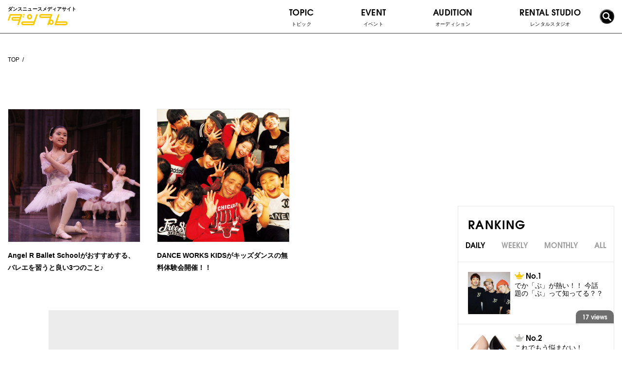

--- FILE ---
content_type: text/html; charset=UTF-8
request_url: https://danpre.jp/tag/%E5%AD%90%E4%BE%9B%E3%81%AE%E7%BF%92%E3%81%84%E4%BA%8B/
body_size: 10403
content:
<!doctype html>
<html>
    <head prefix="og: http://ogp.me/ns# fb: http://ogp.me/ns/fb# article: http://ogp.me/ns/article#">
    <meta charset="UTF-8" />
    <meta name="copyright" content="© 2017- ダンプレ=ダンスニュースメディア." />
    <meta name="viewport" content="width=device-width, initial-scale=1, user-scalable=no" />
    
    <!-- OGP共通設定 -->
        <meta property="og:type" content="article" />
    <meta property="og:site_name" content="ダンプレ=ダンスニュースメディア" />
    <!-- <meta property="og:url" content="https://danpre.jp/topic/20198/" /> -->
    <meta property="og:title" content="Angel R Ballet Schoolがおすすめする、バレエを習うと良い3つのこと♪" />
    <meta property="og:description" content="We bring happiness to the world through dance! ダンプレ＝ダンスニュースメディアサイト。ダンスが持つポジティブなパワーは世界をハッピーに元気にします！そんな素敵なダンス情報を集め、ダンスが大好きな皆さんにお届けするのがダンスニュースメディアサイト「ダンプレ」！ダンサー情報、ダンス動画、イベント、オーディション情報などを配信していきます。" />
        <meta property="og:image" content="https://danpre.jp/wp-content/themes/danpre/images/common/ogp.png" />
    <meta property="og:image:secure_url" content="https://danpre.jp/wp-content/themes/danpre/images/common/ogp.png" />
    <meta property="og:image:type" content="image/jpeg" />
    <meta property="og:image:width" content="1200" />
    <meta property="og:image:height" content="630" />
      
    <!--<meta property="article:published_time" content="2015-03-30T10:44:01+00:00" />
    <meta property="article:modified_time" content="2015-09-14T04:59:32+00:00" />
    <meta property="og:latitude" content="緯度" />
    <meta property="og:longitude" content="経度" />
    <meta property="og:street-address" content="住所（番地など）" />
    <meta property="og:locality" content="市区町村" />
    <meta property="og:region" content="都道府県" />
    <meta property="og:postal-code" content="郵便番号" />
    <meta property="og:country-name" content="国名" />
    <meta property="og:email" content="メールアドレス" />
    <meta property="og:phone_number" content="電話番号" />
    <meta property="og:fax_number" content="FAX番号" />-->
    
    <!-- Facebook用設定 -->
    <!--<meta property="fb:app_id" content="App-ID（15文字の半角数字）" />-->
    
    <!-- Twitter共通設定 -->
    <meta name="twitter:card" content="photo" />
    <!--<meta name="twitter:site" content="@[Twitter ID]" />
    <meta name="twitter:player" content="@[Twitter ID]" />-->
    
    <title>子供の習い事 | ダンプレ=ダンスニュースメディア</title>
        
    <link rel="shortcut icon" href="https://danpre.jp/wp-content/themes/danpre/assets/images/common/favicon.ico">
<link rel="apple-touch-icon-precomposed" sizes="152x152" href="https://danpre.jp/wp-content/themes/danpre/assets/images/common/apri_icon_w.png">
<meta name="apple-mobile-web-app-title" content="ダンプレ">
<!-- CSS-->

<link rel="stylesheet" href="/wp-content/themes/danpre/assets/css/common/fonts.css?20191127" media="all">
<link rel="stylesheet" href="/wp-content/themes/danpre/assets/css/common/plugins.css">
<link rel="stylesheet" href="/wp-content/themes/danpre/assets/css/common/common.css?20191216">

<!-- post -->
<link rel="stylesheet" href="/wp-content/themes/danpre/assets/css/individual/post.css" media="all">

<link rel="stylesheet" href="https://maxcdn.bootstrapcdn.com/font-awesome/4.4.0/css/font-awesome.min.css" media="all">
<link rel="stylesheet" href="https://danpre.jp/wp-content/themes/danpre/assets/css/common/general.css?" media="all"><link rel="stylesheet" href="/wp-content/themes/danpre/assets/css/individual/post.css">
  <link rel="stylesheet" href="/wp-content/themes/danpre/assets/css/individual/event.css">
<!-- JS -->
<script type="text/javascript" src="https://danpre.jp/wp-content/themes/danpre/js/common/jquery-2.1.4.min.js"></script>


<script type="text/javascript" src="https://danpre.jp/wp-content/themes/danpre/js/head_common.js?1626067721"></script>
<script>
    $(document).ready(function(){
        window.dataLayer = window.dataLayer || [];
        window['dataLayer'].push ({
		  'analytics-categoryName': jQuery.trim($('#analytics-categoryName').text())
        });
	});
</script>
<!-- Google Tag Manager -->
<script>(function(w,d,s,l,i){w[l]=w[l]||[];w[l].push({'gtm.start':
new Date().getTime(),event:'gtm.js'});var f=d.getElementsByTagName(s)[0],
j=d.createElement(s),dl=l!='dataLayer'?'&l='+l:'';j.async=true;j.src=
'https://www.googletagmanager.com/gtm.js?id='+i+dl;f.parentNode.insertBefore(j,f);
})(window,document,'script','dataLayer','GTM-TBHJ35T');</script>
<!-- End Google Tag Manager -->

<!-- All in One SEO Pack 2.3.11.1 by Michael Torbert of Semper Fi Web Design[2282,2328] -->
<link rel="canonical" href="https://danpre.jp/tag/%e5%ad%90%e4%be%9b%e3%81%ae%e7%bf%92%e3%81%84%e4%ba%8b/" />
<!-- /all in one seo pack -->
<link rel='dns-prefetch' href='//s.w.org' />
<link rel="alternate" type="application/rss+xml" title="ダンプレ=ダンスニュースメディア &raquo; 子供の習い事 タグのフィード" href="https://danpre.jp/tag/%e5%ad%90%e4%be%9b%e3%81%ae%e7%bf%92%e3%81%84%e4%ba%8b/feed/" />
		<script type="text/javascript">
			window._wpemojiSettings = {"baseUrl":"https:\/\/s.w.org\/images\/core\/emoji\/2\/72x72\/","ext":".png","svgUrl":"https:\/\/s.w.org\/images\/core\/emoji\/2\/svg\/","svgExt":".svg","source":{"concatemoji":"https:\/\/danpre.jp\/wp-includes\/js\/wp-emoji-release.min.js?ver=4.6.2"}};
			!function(a,b,c){function d(a){var c,d,e,f,g,h=b.createElement("canvas"),i=h.getContext&&h.getContext("2d"),j=String.fromCharCode;if(!i||!i.fillText)return!1;switch(i.textBaseline="top",i.font="600 32px Arial",a){case"flag":return i.fillText(j(55356,56806,55356,56826),0,0),!(h.toDataURL().length<3e3)&&(i.clearRect(0,0,h.width,h.height),i.fillText(j(55356,57331,65039,8205,55356,57096),0,0),c=h.toDataURL(),i.clearRect(0,0,h.width,h.height),i.fillText(j(55356,57331,55356,57096),0,0),d=h.toDataURL(),c!==d);case"diversity":return i.fillText(j(55356,57221),0,0),e=i.getImageData(16,16,1,1).data,f=e[0]+","+e[1]+","+e[2]+","+e[3],i.fillText(j(55356,57221,55356,57343),0,0),e=i.getImageData(16,16,1,1).data,g=e[0]+","+e[1]+","+e[2]+","+e[3],f!==g;case"simple":return i.fillText(j(55357,56835),0,0),0!==i.getImageData(16,16,1,1).data[0];case"unicode8":return i.fillText(j(55356,57135),0,0),0!==i.getImageData(16,16,1,1).data[0];case"unicode9":return i.fillText(j(55358,56631),0,0),0!==i.getImageData(16,16,1,1).data[0]}return!1}function e(a){var c=b.createElement("script");c.src=a,c.type="text/javascript",b.getElementsByTagName("head")[0].appendChild(c)}var f,g,h,i;for(i=Array("simple","flag","unicode8","diversity","unicode9"),c.supports={everything:!0,everythingExceptFlag:!0},h=0;h<i.length;h++)c.supports[i[h]]=d(i[h]),c.supports.everything=c.supports.everything&&c.supports[i[h]],"flag"!==i[h]&&(c.supports.everythingExceptFlag=c.supports.everythingExceptFlag&&c.supports[i[h]]);c.supports.everythingExceptFlag=c.supports.everythingExceptFlag&&!c.supports.flag,c.DOMReady=!1,c.readyCallback=function(){c.DOMReady=!0},c.supports.everything||(g=function(){c.readyCallback()},b.addEventListener?(b.addEventListener("DOMContentLoaded",g,!1),a.addEventListener("load",g,!1)):(a.attachEvent("onload",g),b.attachEvent("onreadystatechange",function(){"complete"===b.readyState&&c.readyCallback()})),f=c.source||{},f.concatemoji?e(f.concatemoji):f.wpemoji&&f.twemoji&&(e(f.twemoji),e(f.wpemoji)))}(window,document,window._wpemojiSettings);
		</script>
		<style type="text/css">
img.wp-smiley,
img.emoji {
	display: inline !important;
	border: none !important;
	box-shadow: none !important;
	height: 1em !important;
	width: 1em !important;
	margin: 0 .07em !important;
	vertical-align: -0.1em !important;
	background: none !important;
	padding: 0 !important;
}
</style>
<link rel='stylesheet' id='wordpress-popular-posts-css'  href='https://danpre.jp/wp-content/plugins/wordpress-popular-posts/style/wpp.css?ver=3.3.4' type='text/css' media='all' />
<link rel='stylesheet' id='jquery-lazyloadxt-fadein-css-css'  href='//danpre.jp/wp-content/plugins/a3-lazy-load/assets/css/jquery.lazyloadxt.fadein.css?ver=4.6.2' type='text/css' media='all' />
<link rel='stylesheet' id='a3a3_lazy_load-css'  href='//danpre.jp/wp-content/uploads/sass/a3_lazy_load.min.css?ver=1548295976' type='text/css' media='all' />
<script type='text/javascript' src='https://danpre.jp/wp-includes/js/jquery/jquery.js?ver=1.12.4'></script>
<script type='text/javascript' src='https://danpre.jp/wp-includes/js/jquery/jquery-migrate.min.js?ver=1.4.1'></script>
<link rel='https://api.w.org/' href='https://danpre.jp/wp-json/' />
<link rel="EditURI" type="application/rsd+xml" title="RSD" href="https://danpre.jp/xmlrpc.php?rsd" />
<link rel="wlwmanifest" type="application/wlwmanifest+xml" href="https://danpre.jp/wp-includes/wlwmanifest.xml" /> 
<meta name="generator" content="WordPress 4.6.2" />
<script type="text/javascript">
	window._wp_rp_static_base_url = 'https://wprp.zemanta.com/static/';
	window._wp_rp_wp_ajax_url = "https://danpre.jp/wp-admin/admin-ajax.php";
	window._wp_rp_plugin_version = '3.6.3';
	window._wp_rp_post_id = '20198';
	window._wp_rp_num_rel_posts = '4';
	window._wp_rp_thumbnails = true;
	window._wp_rp_post_title = 'Angel+R+Ballet+School%E3%81%8C%E3%81%8A%E3%81%99%E3%81%99%E3%82%81%E3%81%99%E3%82%8B%E3%80%81%E3%83%90%E3%83%AC%E3%82%A8%E3%82%92%E7%BF%92%E3%81%86%E3%81%A8%E8%89%AF%E3%81%843%E3%81%A4%E3%81%AE%E3%81%93%E3%81%A8%E2%99%AA';
	window._wp_rp_post_tags = ['%E3%82%AD%E3%83%83%E3%82%BA%E3%83%90%E3%83%AC%E3%82%A8', '%E5%AD%90%E4%BE%9B%E3%81%AE%E7%BF%92%E3%81%84%E4%BA%8B', '%E3%83%80%E3%83%B3%E3%82%B9%E7%BF%92%E3%81%84%E4%BA%8B', '%E3%82%AD%E3%83%83%E3%82%BA%E3%83%80%E3%83%B3%E3%82%B5%E3%83%BC', '%E3%83%90%E3%83%AC%E3%82%A8', '%E3%82%B3%E3%83%A9%E3%83%A0', 'topic', 'ballet', 'pbr', 'angel', 'br', 'danc', 'alt', 'a', '1'];
	window._wp_rp_promoted_content = true;
</script>
<style type="text/css">
.related_post_title {
display:none;
}
ul.related_post {
list-style: none!important;
-webkit-margin-before: 0!important;
    -webkit-margin-after: 0!important;
    -webkit-margin-start: 0!important;
    -webkit-margin-end: 0!important;
    -webkit-padding-start: 0!important;
}
ul.related_post li {
    margin: 15px 0 30px;
}
ul.related_post li a {
text-decoration:none;
}
ul.related_post li a:hover {
text-decoration:underline;
}
ul.related_post li a:first-child {
    float: left;
    width: 15%;
}
ul.related_post li a:nth-child(2) {
    float: left;
    width: 85%;
    padding: 0 20px;
}
ul.related_post li .wp_rp_excerpt {
display: none;
}
ul.related_post li img {
}</style>
<style type="text/css">.broken_link, a.broken_link {
	text-decoration: line-through;
}</style></head>

  <!-- wrap -->
  <div class="wrap">

    <!-- header -->
    <header class="header">

      <!-- header__inner -->
      <div class="header__inner">

        <!-- header__top -->
        <div class="header__top">

          <!-- header-logo -->
          <div class="header-logo">
            <p class="header__catch">ダンスニュースメディアサイト</p>
            <a href="/" class="header-logo__link fade-alpha"><img src="/wp-content/themes/danpre/assets/images/common/logo.svg" alt="ダンプレ" class="header-logo__img"></a>
          </div>
          <!-- /header-logo -->

          <!-- header__sp-btns -->
          <div class="header__sp-btns">

            <label for="sns-box-check" class="sns-toggle">
              <img src="/wp-content/themes/danpre/assets/images/common/icon_sns.png" alt="SNS">
            </label>

            <label for="search-box-check" class="search-toggle">
              <i class="icon-search"></i>
            </label>

            <label for="nav-check" class="nav-toggle">
              <span class="nav-toggle__bar--01"></span>
              <span class="nav-toggle__bar--03"></span>
              <span class="nav-toggle__bar--02"></span>
            </label>
          </div>
          <!-- /header__sp-btns -->

        </div>
        <!-- /header__top -->

        <!-- gnav -->
        <input type="checkbox" name="nav-check" id="nav-check" class="nav-check">
        <nav class="gnav">
          <ul class="gnav_list">
            <!-- topic -->
            <li class="gnav__item--dropdown js-dropdown-sp">
              <a href="/topic/" class="gnav__text dropdown-toggle js-dropdown-toggle-sp">
                TOPIC<span class="gnav__ja">トピック</span>
                <p class="dropdown-icon"><span></span><span></span></p>
              </a>
              <ul class="gnav__dropdown--child">
                <li class="gnav-child__item"><a href="/topic/column/" class="gnav-child__link fade-alpha">コラム</a></li>
                <!-- <li class="gnav-child__item--dropdown js-dropdown-sp">
                  <a href="/topic/recommended-class" class="gnav-child__link dropdown-toggle js-dropdown-toggle-sp fade-alpha">
                    おすすめのクラス<i class="icon-arrow-r-bold"></i>
                    <p class="dropdown-icon"><span></span><span></span></p>
                  </a>
                  <ul class="gnav__dropdown--grandchild">
                    <li class="gnav-child__item"><a href="/topic/recommended-class/" class="gnav-child__link fade-alpha">クラス紹介</a></li>
                    <li class="gnav-child__item"><a href="/instructor/" class="gnav-child__link fade-alpha">インストラクター紹介</a></li>
                  </ul>
                </li> -->
                <li class="gnav-child__item"><a href="/topic/workshop/" class="gnav-child__link fade-alpha">ワークショップ</a></li>
                <li class="gnav-child__item"><a href="/topic/campaign/" class="gnav-child__link fade-alpha">キャンペーン</a></li>
                <li class="gnav-child__item"><a href="/topic/interview/" class="gnav-child__link fade-alpha">インタビュー</a></li>
                <li class="gnav-child__item--dropdown js-dropdown-sp">
                  <a href="/topic/event/" class="gnav-child__link dropdown-toggle js-dropdown-toggle-sp fade-alpha">
                    ダンスイベント<i class="icon-arrow-r-bold"></i>
                    <p class="dropdown-icon"><span></span><span></span></p>
                  </a>
                  <ul class="gnav__dropdown--grandchild">
                    <li class="gnav-child__item"><a href="/topic/event-performance/" class="gnav-child__link fade-alpha">公 演</a></li>
                    <li class="gnav-child__item"><a href="/topic/event/event-contest/" class="gnav-child__link fade-alpha">バトル/コンテスト</a></li>
                    <li class="gnav-child__item"><a href="/topic/audition/" class="gnav-child__link fade-alpha">オーディション</a></li>
                  </ul>
                </li>
                <li class="gnav-child__item--dropdown js-dropdown-sp">
                  <a href="/topic/video/" class="gnav-child__link fade-alpha">動 画<i class="icon-arrow-r-bold"></i></a>
                  <ul class="gnav__dropdown--grandchild">
                    <li class="gnav-child__item"><a href="/topic/video/lesson-video/" class="gnav-child__link fade-alpha">レッスン動画</a></li>
                    <li class="gnav-child__item"><a href="/topic/video/battle-video/" class="gnav-child__link fade-alpha">バトル動画</a></li>
                    <li class="gnav-child__item"><a href="/topic/video/show-video/" class="gnav-child__link fade-alpha">SHOW動画</a></li>
                  </ul>
                </li>
                <li class="gnav-child__item"><a href="/topic/other/" class="gnav-child__link fade-alpha">その他</a></li>
              </ul>
            </li>
            <!-- /topic -->

            <!-- event -->
            <li class="gnav__item--dropdown js-dropdown-sp">
              <a href="/topic/event/" class="gnav__text dropdown-toggle js-dropdown-toggle-sp">
                EVENT<span class="gnav__ja">イベント</span>
                <p class="dropdown-icon"><span></span><span></span></p>
              </a>
              <ul class="gnav__dropdown--child">
                <li class="gnav-child__item"><a href="/event/" class="gnav-child__link fade-alpha">イベント情報</a></li>
                <li class="gnav-child__item"><a href="/event_information/" class="gnav-child__link fade-alpha">イベントインフォメーション</a></li>
              </ul>
            </li>
            <!-- /event -->

            <!-- audition -->
            <li class="gnav__item">
              <a href="/audition/" class="gnav__link">
                <p class="gnav__text">AUDITION<span class="gnav__ja">オーディション</span></p>
              </a>
            </li>
            <!-- /audition -->

            <!-- rental studio -->
            <li class="gnav__item">
              <a href="/rental-studio/" class="gnav__link">
                <p class="gnav__text">RENTAL STUDIO<span class="gnav__ja">レンタルスタジオ</span></p>
              </a>
            </li>
            <!-- /rental studio -->

            <!-- dancer -->
            <!-- <li class="gnav__item">
              <a href="/instructor/" class="gnav__link">
                <p class="gnav__text">DANCER<span class="gnav__ja">ダンサー</span></p>
              </a>
            </li> -->
            <!-- /dancer -->

          </ul>
        </nav>
        <!-- /gnav -->

        <!-- search-box -->
        <input type="checkbox" name="search-box-check" id="search-box-check" class="search-box-check">
        <div class="search-box">
          <form class="searchForm" method="get" action="/">
            <input name="s" id="s" type="text" placeholder="Search">
            <button id="submit"><i class="icon-arrow-r-bold"></i></button>
          </form>
        </div>
        <!-- /search-box -->

        <!-- search -->
        <button class="gnav__link--search js-toggle-search">
          <i class="icon-search"></i>
        </button>
        <!-- /search -->

        <!-- sns-box -->
        <input type="checkbox" name="sns-box-check" id="sns-box-check" class="sns-box-check">
        <div class="sns-box">
          <div class="intro-sns">
            <p class="intro-sns__title">
              <img src="/wp-content/themes/danpre/assets/images/individual/home/intro_sns_title.svg?20191021" alt="Follow me!" class="intro-sns__title-img">
            </p>
            <ul class="intro-sns__list">
              <li class="intro-sns__item"><a href="https://www.instagram.com/danpre_jp/?hl=ja" target="_balnk" class="intro-sns__link fade-alpha"><i class="icon-instagram"></i></a></li>
              <li class="intro-sns__item"><a href="https://twitter.com/danpre_jp?lang=ja" target="_balnk" class="intro-sns__link fade-alpha"><i class="icon-twitter"></i></a></li>
              <li class="intro-sns__item"><a href="https://www.facebook.com/danpre.media/" target="_balnk" class="intro-sns__link fade-alpha"><i class="icon-facebook"></i></a></li>
            </ul>
          </div>
        </div>
        <!-- /sns-box -->

      </div>
      <!-- /header__inner -->

      <div class="header__bottom">ダンスニュースメディアサイト</div>

    </header>
    <!-- /header -->
  
  <div class="breadcrumb">
    <ul>
      <li><a href="/">TOP</a></li>
              <li></li>
          </ul>
  </div>
  <!-- /breadcrumb -->

  <!-- contents -->
  <div class="contents">

    <div class="main">

              
<div class="contents__title">
  <h1 class="title--01"><span class="en"></span><div class="jp"></div></h1>
</div>

  <ul class="event--list">
          <li class="event--box">
        <a class="event--link" href="https://danpre.jp/topic/20198/">
          <div class="event--img-wrap hoverAction">
                          <img src="https://danpre.jp/wp-content/uploads/2024/08/D4A4808.jpg" alt="Angel R Ballet Schoolがおすすめする、バレエを習うと良い3つのこと♪" class="event--img hoverAction__img">
                      </div>
          <p class="event--title">Angel R Ballet Schoolがおすすめする、バレエを習うと良い3つのこと♪</p>
        </a>
      </li>
      <!-- /.event--box -->
          <li class="event--box">
        <a class="event--link" href="https://danpre.jp/topic/4555/">
          <div class="event--img-wrap hoverAction">
                          <img src="https://danpre.jp/wp-content/uploads/2018/04/K_taikenkaiINSTA.jpg" alt="DANCE WORKS KIDSがキッズダンスの無料体験会開催！！" class="event--img hoverAction__img">
                      </div>
          <p class="event--title">DANCE WORKS KIDSがキッズダンスの無料体験会開催！！</p>
        </a>
      </li>
      <!-- /.event--box -->
      </ul>
  <!-- /.event--list -->

  
      
      <!-- adsense_01 -->
<div class="adsense_01">

<div class="adsense_01__item">
<div class="adsense_01__inner">
<script async src="https://pagead2.googlesyndication.com/pagead/js/adsbygoogle.js"></script>
<!-- ディスプレイ_スクエア_01 -->
<ins class="adsbygoogle"
	style="display: block"
	data-ad-client="ca-pub-1213095141685746"
	data-ad-slot="1114127469"
	data-ad-format="auto"
	data-full-width-responsive="false"></ins>
<script>
	(adsbygoogle = window.adsbygoogle || []).push({});
</script>
</div>
</div>

<div class="adsense_01__item">
<div class="adsense_01__inner">
<script async src="https://pagead2.googlesyndication.com/pagead/js/adsbygoogle.js"></script>
<!-- ディスプレイ_スクエア_02 -->
<ins class="adsbygoogle"
	style="display: block"
	data-ad-client="ca-pub-1213095141685746"
	data-ad-slot="4753742153"
	data-ad-format="auto"
	data-full-width-responsive="false"></ins>
<script>
	(adsbygoogle = window.adsbygoogle || []).push({});
</script>
</div>
</div>

</div>
<!-- /adsense_01 -->
    </div>
    <!-- /main -->

    <aside class="side">

  
    
  <!-- adsense_03 -->
<div class="adsense_03 is-pc">

<div class="adsense_03__item">
<div class="adsense_03__inner">
	<script async src="https://pagead2.googlesyndication.com/pagead/js/adsbygoogle.js"></script>
	<!-- ディスプレイ_スクエア_03 -->
	<ins class="adsbygoogle"
	  style="display:block"
	  data-ad-client="ca-pub-1213095141685746"
	  data-ad-slot="6676557281"
	  data-ad-format="auto"
	  data-full-width-responsive="true"></ins>
	<script>
	  (adsbygoogle = window.adsbygoogle || []).push({});
	</script>
</div>
</div>

</div>
<!-- /adsense_03 -->  
  <!-- ranking -->
  <section class="side-ranking bd-grey">
    <div class="side-title__wrap">
      <h2 class="title--01 small">RANKING</h2>
    </div>
    
    <ul class="js-tabMenu tabMenu">
        <li class="tab tab01 select"><span>DAILY</span></li>
        <li class="tab tab02"><span>WEEKLY</span></li>
        <li class="tab tab03"><span>MONTHLY</span></li>
        <li class="tab tab04"><span>ALL</span></li>
    </ul>
    <article class="js-tabContents">
    	<!-- DAYLY -->
        <div class="js-tabBox postList">

            
<!-- WordPress Popular Posts Plugin v3.3.4 [PHP] [daily] [views] [custom] -->

<ul class="side-ranking__list">

    <li><a class="side-ranking__link" href="https://danpre.jp/topic/event/5444/">
        <div class="side-ranking__img-box hoverAction">
            <img class="side-ranking__img hoverAction__img" src="https://danpre.jp/wp-content/uploads/2018/07/94b578d546c17ea28295129332bccc67.jpg" alt="">
        </div>
        <div class="side-ranking__text">
            <p class="side-ranking__rank icon-crown"></p>
            <p class="side-ranking__title js-ellipsis--dual">でか「ぶ」が熱い！！ 今話題の「ぶ」って知ってる？？</p>
        </div>
        <p class="side-ranking__views views">17 views</p>
    </a></li>
    <li><a class="side-ranking__link" href="https://danpre.jp/pickup/1594/">
        <div class="side-ranking__img-box hoverAction">
            <img class="side-ranking__img hoverAction__img" src="https://danpre.jp/wp-content/uploads/2017/06/63060a60be322f6d2714a1148f6edc85.png" alt="">
        </div>
        <div class="side-ranking__text">
            <p class="side-ranking__rank icon-crown"></p>
            <p class="side-ranking__title js-ellipsis--dual">これでもう悩まない！Kananceが皆さんにオススメする「ヒールレッスン用ヒール」紹介！！</p>
        </div>
        <p class="side-ranking__views views">8 views</p>
    </a></li>
    <li><a class="side-ranking__link" href="https://danpre.jp/pickup/3826/">
        <div class="side-ranking__img-box hoverAction">
            <img class="side-ranking__img hoverAction__img" src="https://danpre.jp/wp-content/uploads/2018/01/SP_HARADA.jpg" alt="">
        </div>
        <div class="side-ranking__text">
            <p class="side-ranking__rank icon-crown"></p>
            <p class="side-ranking__title js-ellipsis--dual">読めば納得！明日からのダンス人生を変えたい人必見！プロのダンサーが心がける”上達の秘訣”教えます。</p>
        </div>
        <p class="side-ranking__views views">8 views</p>
    </a></li>
</ul>

<!-- End WordPress Popular Posts Plugin v3.3.4 -->

        </div>
        <!-- /.postList -->

        <!-- WEEKLY -->
        <div class="js-tabBox postList dpNone">

            
<!-- WordPress Popular Posts Plugin v3.3.4 [PHP] [weekly] [views] [custom] -->

<ul class="side-ranking__list">

    <li><a class="side-ranking__link" href="https://danpre.jp/pickup/1594/">
        <div class="side-ranking__img-box hoverAction">
            <img class="side-ranking__img hoverAction__img" src="https://danpre.jp/wp-content/uploads/2017/06/63060a60be322f6d2714a1148f6edc85.png" alt="">
        </div>
        <div class="side-ranking__text">
            <p class="side-ranking__rank icon-crown"></p>
            <p class="side-ranking__title js-ellipsis--dual">これでもう悩まない！Kananceが皆さんにオススメする「ヒールレッスン用ヒール」紹介！！</p>
        </div>
        <p class="side-ranking__views views">49 views</p>
    </a></li>
    <li><a class="side-ranking__link" href="https://danpre.jp/pickup/16835/">
        <div class="side-ranking__img-box hoverAction">
            <img class="side-ranking__img hoverAction__img" src="https://danpre.jp/wp-content/uploads/2020/03/MAT0316_3101.jpg" alt="">
        </div>
        <div class="side-ranking__text">
            <p class="side-ranking__rank icon-crown"></p>
            <p class="side-ranking__title js-ellipsis--dual">【経験者向け】東京の大人バレエ教室事情～新大学生、新社会人のためのガイド</p>
        </div>
        <p class="side-ranking__views views">32 views</p>
    </a></li>
    <li><a class="side-ranking__link" href="https://danpre.jp/pickup/3826/">
        <div class="side-ranking__img-box hoverAction">
            <img class="side-ranking__img hoverAction__img" src="https://danpre.jp/wp-content/uploads/2018/01/SP_HARADA.jpg" alt="">
        </div>
        <div class="side-ranking__text">
            <p class="side-ranking__rank icon-crown"></p>
            <p class="side-ranking__title js-ellipsis--dual">読めば納得！明日からのダンス人生を変えたい人必見！プロのダンサーが心がける”上達の秘訣”教えます。</p>
        </div>
        <p class="side-ranking__views views">29 views</p>
    </a></li>
</ul>

<!-- End WordPress Popular Posts Plugin v3.3.4 -->

        </div>
        <!-- /.postList -->

        <!-- MONTHLY -->
        <div class="js-tabBox postList dpNone">

            
<!-- WordPress Popular Posts Plugin v3.3.4 [PHP] [monthly] [views] [custom] -->

<ul class="side-ranking__list">

    <li><a class="side-ranking__link" href="https://danpre.jp/pickup/1594/">
        <div class="side-ranking__img-box hoverAction">
            <img class="side-ranking__img hoverAction__img" src="https://danpre.jp/wp-content/uploads/2017/06/63060a60be322f6d2714a1148f6edc85.png" alt="">
        </div>
        <div class="side-ranking__text">
            <p class="side-ranking__rank icon-crown"></p>
            <p class="side-ranking__title js-ellipsis--dual">これでもう悩まない！Kananceが皆さんにオススメする「ヒールレッスン用ヒール」紹介！！</p>
        </div>
        <p class="side-ranking__views views">206 views</p>
    </a></li>
    <li><a class="side-ranking__link" href="https://danpre.jp/topic/15820/">
        <div class="side-ranking__img-box hoverAction">
            <img class="side-ranking__img hoverAction__img" src="https://danpre.jp/wp-content/uploads/2020/01/9AC21F8D-0002-4D65-A6A4-8386CF58C95E-1.jpg" alt="">
        </div>
        <div class="side-ranking__text">
            <p class="side-ranking__rank icon-crown"></p>
            <p class="side-ranking__title js-ellipsis--dual">なるほど ザ・ダンス ➁「ナンバー」「チーム」「ユニット」3つの差はなに？</p>
        </div>
        <p class="side-ranking__views views">114 views</p>
    </a></li>
    <li><a class="side-ranking__link" href="https://danpre.jp/pickup/16835/">
        <div class="side-ranking__img-box hoverAction">
            <img class="side-ranking__img hoverAction__img" src="https://danpre.jp/wp-content/uploads/2020/03/MAT0316_3101.jpg" alt="">
        </div>
        <div class="side-ranking__text">
            <p class="side-ranking__rank icon-crown"></p>
            <p class="side-ranking__title js-ellipsis--dual">【経験者向け】東京の大人バレエ教室事情～新大学生、新社会人のためのガイド</p>
        </div>
        <p class="side-ranking__views views">95 views</p>
    </a></li>
</ul>

<!-- End WordPress Popular Posts Plugin v3.3.4 -->

        </div>
        <!-- /.postList -->

        <!-- ALL -->
        <div class="js-tabBox postList dpNone">

            
<!-- WordPress Popular Posts Plugin v3.3.4 [PHP] [all] [views] [custom] -->

<ul class="side-ranking__list">

    <li><a class="side-ranking__link" href="https://danpre.jp/audition/4312/">
        <div class="side-ranking__img-box hoverAction">
            <img class="side-ranking__img hoverAction__img" src="https://danpre.jp/wp-content/uploads/2018/03/cc1532b1-s.jpg" alt="">
        </div>
        <div class="side-ranking__text">
            <p class="side-ranking__rank icon-crown"></p>
            <p class="side-ranking__title js-ellipsis--dual">秋元康プロデュース 「ラストアイドル」の第2期メンバー募集オーディション開催</p>
        </div>
        <p class="side-ranking__views views">85598 views</p>
    </a></li>
    <li><a class="side-ranking__link" href="https://danpre.jp/pickup/7852/">
        <div class="side-ranking__img-box hoverAction">
            <img class="side-ranking__img hoverAction__img" src="https://danpre.jp/wp-content/uploads/2018/12/beautiful-cellphone-cute-761963-e1544144448862.jpg" alt="">
        </div>
        <div class="side-ranking__text">
            <p class="side-ranking__rank icon-crown"></p>
            <p class="side-ranking__title js-ellipsis--dual">ダンスに欠かせない音楽！ヒップホップの厳選10曲</p>
        </div>
        <p class="side-ranking__views views">69925 views</p>
    </a></li>
    <li><a class="side-ranking__link" href="https://danpre.jp/pickup/1858/">
        <div class="side-ranking__img-box hoverAction">
            <img class="side-ranking__img hoverAction__img" src="https://danpre.jp/wp-content/uploads/2017/07/c42aac57646006a852ec2273d608bb90-e1499650011568.jpg" alt="">
        </div>
        <div class="side-ranking__text">
            <p class="side-ranking__rank icon-crown"></p>
            <p class="side-ranking__title js-ellipsis--dual">筋肉を固めずに肩甲骨から腕を動かす「バレエのための解剖学-肩甲骨編-」</p>
        </div>
        <p class="side-ranking__views views">59290 views</p>
    </a></li>
</ul>

<!-- End WordPress Popular Posts Plugin v3.3.4 -->

        </div>
        <!-- /.postList -->

    </article>
    <!-- /.js-tabContents -->    <!-- /.js-tabContents -->
  </section>
  <!-- /ranking -->

  
      <!-- side-tag -->
    <section class="side-tag bd-grey">
      <div class="side-title__wrap bd-grey-bottom">
        <h2 class="title--01 small ta-left">PICK UP</h2>
      </div>

      <ul class="side-tag__list02">
                              <li>
              <a class="side-tag__list02-link" href="https://danpre.jp/topic/16243/">
                <div class="side-tag__list02-img-wrap hoverAction">
                  <img src="https://danpre.jp/wp-content/uploads/2020/02/IMG_7491.jpg" alt="" class="side-tag__list02-img hoverAction__img">
                </div>
                <p class="side-tag__list02-article js-ellipsis--triple">バレエは何歳から習わせるべき？お教室探し3つのポイント</p>
              </a>
            </li>
                      <li>
              <a class="side-tag__list02-link" href="https://danpre.jp/pickup/13341/">
                <div class="side-tag__list02-img-wrap hoverAction">
                  <img src="https://danpre.jp/wp-content/uploads/2017/01/OGS-2-1.jpg" alt="" class="side-tag__list02-img hoverAction__img">
                </div>
                <p class="side-tag__list02-article js-ellipsis--triple">舞台やテーマパークを目指すダンサー必見！受けておきたいレッスン10選</p>
              </a>
            </li>
                      <li>
              <a class="side-tag__list02-link" href="https://danpre.jp/topic/column/4424/">
                <div class="side-tag__list02-img-wrap hoverAction">
                  <img src="https://danpre.jp/wp-content/uploads/2019/12/X4A2885.jpg" alt="" class="side-tag__list02-img hoverAction__img">
                </div>
                <p class="side-tag__list02-article js-ellipsis--triple">本格的なのに気軽に通えるのが嬉しい！ プロダンサーも受ける上級バレエレッスン</p>
              </a>
            </li>
                      <li>
              <a class="side-tag__list02-link" href="https://danpre.jp/pickup/9523/">
                <div class="side-tag__list02-img-wrap hoverAction">
                  <img src="https://danpre.jp/wp-content/uploads/2019/03/DSC02713.jpg" alt="" class="side-tag__list02-img hoverAction__img">
                </div>
                <p class="side-tag__list02-article js-ellipsis--triple">MAIKO＆MEDUSAが語る！母親になったからこそ感じたダンサーの新たな価値観</p>
              </a>
            </li>
                      <li>
              <a class="side-tag__list02-link" href="https://danpre.jp/pickup/9174/">
                <div class="side-tag__list02-img-wrap hoverAction">
                  <img src="https://danpre.jp/wp-content/uploads/2019/01/DSC02329-780x520.jpg" alt="" class="side-tag__list02-img hoverAction__img">
                </div>
                <p class="side-tag__list02-article js-ellipsis--triple">Seishiroが思う日本人ダンサーの良さとは？得ることよりも内面を見つめなおせた、NY一人旅。：Seishiroインタビュー①</p>
              </a>
            </li>
                        </ul>
    </section>
    <!-- /side-tag -->

    <!-- side-workshop -->
    <section class="side-tag bd-grey">
      <div class="side-title__wrap bd-grey-bottom">
        <h2 class="title--01 small ta-left">WORKSHOP</h2>
        <p class="side-title__btn is-pc"><a href="#">WORKSHOP LIST <span class="icon-arrow-r-bold"></span></a></p>
      </div>

      <!-- workshop--carousel -->
      <ul class="workshop--carousel js-workshop-carousel--side">

                                      <li class="workshop--list-item">
              <a class="workshop--list-link" href="#">
                <div class="workshop--list__img-wrap hoverAction bd-grey-bottom">
                                      <img src="https://danpre.jp/wp-content/uploads/2024/02/IMG_2736.jpg" alt="新国立劇場バレエ団プリンシパルによるワークショップ情報！<" class="workshop--list__img hoverAction__img">
                                  </div>
                <div class="workshop--list-priceWrap">
                  <p class="workshop--list-price icon-yen">&yen;3.500</p>
                  <p class="workshop--list-place icon-mappin">渋谷</p>
                </div>
                <p class="workshop--list-title">新国立劇場バレエ団プリンシパルによるワークショップ情報！</p>
              </a>
            </li>
                      <li class="workshop--list-item">
              <a class="workshop--list-link" href="#">
                <div class="workshop--list__img-wrap hoverAction bd-grey-bottom">
                                      <img src="https://danpre.jp/wp-content/uploads/2023/08/TOP-1.png" alt="3日間DANCE WORKSHOP CAMP開催！夏踊祭 サマオド vol.1<" class="workshop--list__img hoverAction__img">
                                  </div>
                <div class="workshop--list-priceWrap">
                  <p class="workshop--list-price icon-yen">&yen;3.500</p>
                  <p class="workshop--list-place icon-mappin">渋谷</p>
                </div>
                <p class="workshop--list-title">3日間DANCE WORKSHOP CAMP開催！夏踊祭 サマオド vol.1</p>
              </a>
            </li>
                      <li class="workshop--list-item">
              <a class="workshop--list-link" href="#">
                <div class="workshop--list__img-wrap hoverAction bd-grey-bottom">
                                      <img src="https://danpre.jp/wp-content/uploads/2023/08/WORKSHOP-AIKO-.jpg" alt="&#8220;まだ間に合う！1日限定&#8221;【AIKO FUJIWARA】による SUMMER WORKSHOP開催決定！！<" class="workshop--list__img hoverAction__img">
                                  </div>
                <div class="workshop--list-priceWrap">
                  <p class="workshop--list-price icon-yen">&yen;3.500</p>
                  <p class="workshop--list-place icon-mappin">渋谷</p>
                </div>
                <p class="workshop--list-title">&#8220;まだ間に合う！1日限定&#8221;【AIKO FUJIWARA】による SUMMER WORKSHOP開催決定！！</p>
              </a>
            </li>
                      <li class="workshop--list-item">
              <a class="workshop--list-link" href="#">
                <div class="workshop--list__img-wrap hoverAction bd-grey-bottom">
                                      <img src="https://danpre.jp/wp-content/uploads/2023/08/WORKSHOP-Dakinee-.jpg" alt="&#8220;まだ間に合う！1日限定&#8221;【Ḍākinee】による SUMMER WORKSHOP開催決定！！<" class="workshop--list__img hoverAction__img">
                                  </div>
                <div class="workshop--list-priceWrap">
                  <p class="workshop--list-price icon-yen">&yen;3.500</p>
                  <p class="workshop--list-place icon-mappin">渋谷</p>
                </div>
                <p class="workshop--list-title">&#8220;まだ間に合う！1日限定&#8221;【Ḍākinee】による SUMMER WORKSHOP開催決定！！</p>
              </a>
            </li>
                                </ul>
      <!-- /workshop--carousel -->

      <!-- carousel-control -->
      <div class="carousel-control">
        <p class="carousel-control__arrow--prev js-carousel--prev"><i class="icon-arrow-l-bold"></i></p>
        <p class="carousel-control__page-num">
          <span class="carousel-control__page-current">01</span>/<span class="carousel-control__page-total">03</span>
        </p>
        <p class="carousel-control__arrow--next js-carousel--next"><i class="icon-arrow-r-bold"></i></p>
      </div>
      <!-- /carousel-control -->

      <p class="button-wrap-01 is-sp"><a href="#" class="btn--01 ff-alphabet-bold">WORKSHOP LIST</a></p>
    </section>
    <!-- /side-workshop -->

    <!-- side-workshop -->

  
  <!-- side-banner -->
  <ul class="side-banner">
    <li class="side-banner__box">
      <a class="side-banner__link fade-alpha" href="/dance-audition/">
        <img class="side-banner__img" src="/wp-content/themes/danpre/assets/images/common/side_banner_auditions.jpg" alt="オーディション">
      </a>
    </li>
    <li class="side-banner__box">
      <a class="side-banner__link fade-alpha" href="/event_information/">
        <img class="side-banner__img" src="/wp-content/themes/danpre/assets/images/common/side_banner_ticket.jpg" alt="チケットセンター">
      </a>
    </li>
    <li class="side-banner__box">
      <a class="side-banner__link fade-alpha" href="/rental-studio/">
        <img class="side-banner__img" src="/wp-content/themes/danpre/assets/images/common/side_banner_rental.jpg" alt="レンタルスタジオ">
      </a>
    </li>
  </ul>
  <!-- /side-banner -->

</aside>
<!-- /sidebar -->
  </div>
  <!-- /contents -->

		<!-- page-top -->
		<div class="page-top">
			<a class="page-top__link" href="#top">
				<i class="icon-pagetop"></i>
				<div class="page-top__img-wrap">
					<img class="page-top__img" src="/wp-content/themes/danpre/assets/images/common/footer-pagetop.svg" alt="">
					<img class="page-top__img--over" src="/wp-content/themes/danpre/assets/images/common/footer-pagetop_over.svg" alt="">
				</div>
				<span class="page-top__text">TOP</span>
			</a>
		</div>
		<!-- /page-top -->

		<!-- footer -->
		<footer class="footer">

			<!-- footer-top -->
			<div class="footer-top">

				<!-- footer-top__inner -->
				<div class="footer-top__inner">

					<!-- footer__banner -->
					<div class="footer__banner--left">
						<p class="footer-banner__heading">RECOMMEND DANCE STUDIO</p>
						<ul class="footer-banner__list--left">
							<li class="footer-banner__item"><a href="https://danceworks.jp/" target="_blank" class="footer-banner__link fade-alpha"><img src="/wp-content/themes/danpre/assets/images/common/footer_banner_dw.jpg" alt="" class="footer-banner__img"></a></li>
							<li class="footer-banner__item"><a href="https://www.angel-r.jp/" target="_blank" class="footer-banner__link fade-alpha"><img src="/wp-content/themes/danpre/assets/images/common/footer_banner_ar.jpg" alt="" class="footer-banner__img"></a></li>
							<li class="footer-banner__item"><a href="https://www.rei-dance.com/shibuya/" target="_blank" class="footer-banner__link fade-alpha"><img src="/wp-content/themes/danpre/assets/images/common/footer_banner_shibuya.jpg" alt="" class="footer-banner__img"></a></li>
							<li class="footer-banner__item"><a href="https://www.rei-dance.com/yokohama/" target="_blank" class="footer-banner__link fade-alpha"><img src="/wp-content/themes/danpre/assets/images/common/footer_banner_yokohama.jpg" alt="" class="footer-banner__img"></a></li>
						</ul>
					</div>
					<!-- /footer__banner -->

					<!-- footer__banner -->
					<div class="footer__banner--right">
						<p class="footer-banner__heading">RECOMMEND for KIDS <br class="is-sp">DANCE STUDIO</p>
						<ul class="footer-banner__list--right">
							<li class="footer-banner__item"><a href="https://danceworks.jp/for-kids/" target="_blank" class="footer-banner__link fade-alpha"><img src="/wp-content/themes/danpre/assets/images/common/footer_banner_kids_dw.jpg" alt="" class="footer-banner__img"></a></li>
							<li class="footer-banner__item"><a href="https://www.rei-dance.com/kids/" target="_blank" class="footer-banner__link fade-alpha"><img src="/wp-content/themes/danpre/assets/images/common/footer_banner_kids_rei.jpg" alt="" class="footer-banner__img"></a></li>
							<li class="footer-banner__item"><a href="https://www.angel-r.jp/junior/" target="_blank" class="footer-banner__link fade-alpha"><img src="/wp-content/themes/danpre/assets/images/common/footer_banner_kids_ar.jpg" alt="" class="footer-banner__img"></a></li>
						</ul>
					</div>
					<!-- /footer__banner -->

				</div>
				<!-- /footer-top__inner -->

			</div>
			<!-- /footer-top -->

			<!-- adsense_04 -->
<div class="adsense_04 is-sp">

<div class="adsense_04__item">
<div class="adsense_04__inner">
<script async src="https://pagead2.googlesyndication.com/pagead/js/adsbygoogle.js"></script>
<!-- ディスプレイ_スクエア_04 -->
<ins class="adsbygoogle"
	style="display:block"
	data-ad-client="ca-pub-1213095141685746"
	data-ad-slot="5364309761"
	data-ad-format="auto"
	data-full-width-responsive="false"></ins>
<script>
	(adsbygoogle = window.adsbygoogle || []).push({});
</script>
</div>
</div>

</div>
<!-- /adsense_04 -->
			<!-- footer-bottom -->
			<div class="footer-bottom">

				<!-- intro -->
				<section class="intro">
					<p class="intro__title">We bring happiness to the world <br class="is-sp">through dance!</p>
					<p class="intro__text">
						ダンスが持つポジティブなパワーは世界をハッピーに元気にします！そんな素敵なダンス情報を集め、<br>
						ダンスが大好きな皆さんにお届けするのがダンスニュースメディアサイト「ダンプレ」！<br>
						ダンサー情報、ダンス動画、イベント、オーディション情報などを配信していきます。
					</p>
				</section>
				<!-- /intro -->

				<!-- footer-bottom__inner -->
				<div class="footer-bottom__inner">

					<!-- footer-sns -->
					<ul class="footer-sns">
						<li class="footer-sns__item"><a href="https://www.instagram.com/danpre_jp/?hl=ja" target="_blank" class="footer-sns__link fade-alpha"><i class="icon-instagram"></i></a></li>
						<li class="footer-sns__item"><a href="https://twitter.com/danpre_jp?lang=ja" target="_blank" class="footer-sns__link fade-alpha"><i class="icon-twitter"></i></a></li>
						<li class="footer-sns__item"><a href="https://www.facebook.com/danpre.media/" target="_blank" class="footer-sns__link fade-alpha"><i class="icon-facebook"></i></a></li>
					</ul>
					<!-- footer-sns -->

					<!-- footer-nav -->
					<ul class="footer-nav">
						<li class="footer-nav__item"><a href="/privacy/" class="footer-nav__link">プライバシーポリシー</a></li>
						<li class="footer-nav__item"><a href="/company/" class="footer-nav__link">運営会社</a></li>
						<li class="footer-nav__item"><a href="mailto:&#100;&#97;&#110;&#112;&#114;&#101;&#46;&#109;&#101;&#100;&#105;&#97;&#64;&#103;&#109;&#97;&#105;&#108;&#46;&#99;&#111;&#109;" target="_blank" class="footer-nav__link">お問い合わせ</a></li>
					</ul>
					<!-- /footer-nav -->

					<p class="footer_copyright">© 2019 DANPRE.</p>
				</div>
				<!-- /footer-bottom__inner -->

			</div>
			<!-- /footer-bottom -->

		</footer>
		<!-- /footer -->

	</div>
	<!-- /wrap --><script src="https://ajax.googleapis.com/ajax/libs/jquery/1.11.3/jquery.min.js"></script>
<script src="/wp-content/themes/danpre/assets/js/common/plugins.js"></script>
<script src="/wp-content/themes/danpre/assets/js/common/common.js"></script><script type='text/javascript' src='https://danpre.jp/wp-content/plugins/table-of-contents-plus/front.min.js?ver=1509'></script>
<script type='text/javascript' src='https://danpre.jp/wp-content/themes/danpre/assets/js/common/studio-search.js?ver=1.0'></script>
<script type='text/javascript'>
/* <![CDATA[ */
var a3_lazyload_params = {"apply_images":"1","apply_videos":"1"};
/* ]]> */
</script>
<script type='text/javascript' src='//danpre.jp/wp-content/plugins/a3-lazy-load/assets/js/jquery.lazyloadxt.extra.min.js?ver=1.9.2'></script>
<script type='text/javascript' src='//danpre.jp/wp-content/plugins/a3-lazy-load/assets/js/jquery.lazyloadxt.srcset.min.js?ver=1.9.2'></script>
<script type='text/javascript'>
/* <![CDATA[ */
var a3_lazyload_extend_params = {"edgeY":"0"};
/* ]]> */
</script>
<script type='text/javascript' src='//danpre.jp/wp-content/plugins/a3-lazy-load/assets/js/jquery.lazyloadxt.extend.js?ver=1.9.2'></script>
<script type='text/javascript' src='https://danpre.jp/wp-includes/js/wp-embed.min.js?ver=4.6.2'></script>
</body>
</html>

--- FILE ---
content_type: text/html; charset=utf-8
request_url: https://www.google.com/recaptcha/api2/aframe
body_size: 180
content:
<!DOCTYPE HTML><html><head><meta http-equiv="content-type" content="text/html; charset=UTF-8"></head><body><script nonce="aQMZ66Q01P_5rbd00MYc1w">/** Anti-fraud and anti-abuse applications only. See google.com/recaptcha */ try{var clients={'sodar':'https://pagead2.googlesyndication.com/pagead/sodar?'};window.addEventListener("message",function(a){try{if(a.source===window.parent){var b=JSON.parse(a.data);var c=clients[b['id']];if(c){var d=document.createElement('img');d.src=c+b['params']+'&rc='+(localStorage.getItem("rc::a")?sessionStorage.getItem("rc::b"):"");window.document.body.appendChild(d);sessionStorage.setItem("rc::e",parseInt(sessionStorage.getItem("rc::e")||0)+1);localStorage.setItem("rc::h",'1768989887163');}}}catch(b){}});window.parent.postMessage("_grecaptcha_ready", "*");}catch(b){}</script></body></html>

--- FILE ---
content_type: text/css
request_url: https://danpre.jp/wp-content/themes/danpre/assets/css/common/general.css?
body_size: 4318
content:
/* Information 
/*--------------------------------------------------
Create date : 2016/01/17
Index :
* 00. Break point
* 01. General
* 02. Responsive-utilities
--------------------------------------------------*/
/*--------------------------------------------------
  00. Break point
--------------------------------------------------*/
/* ～639px | 640px～1023px | 1024px〜1200px */
/* モバイルファーストで記述する事 */
/*--------------------------------------------------
  01. General
--------------------------------------------------*/
/* Clearfix
----------------------------------------*/
/* For modern browsers */
.cf:before,
.cf:after {
    content:"";
    display:table;
}
.cf:after {
    clear:both;
}
/* For IE 6/7 (trigger hasLayout) */
.cf {
    zoom:1;
}

/* Font
----------------------------------------*/

/* 文字の大きさ */
.fs10 { font-size: 10px !important; letter-spacing:-0.01px; }
.fs11 { font-size: 11px !important; letter-spacing:-0.01px; }
.fs12 { font-size: 12px !important; }
.fs13 { font-size: 13px !important; }
.fs14 { font-size: 14px !important; }
.fs15 { font-size: 15px !important; }
.fs16 { font-size: 16px !important; }
.fs17 { font-size: 17px !important; }
.fs18 { font-size: 18px !important; }
.fs19 { font-size: 19px !important; }
.fs20 { font-size: 20px !important; }
.fs21 { font-size: 21px !important; }
.fs22 { font-size: 22px !important; }
.fs23 { font-size: 23px !important; }
.fs24 { font-size: 24px !important; }
.fs25 { font-size: 25px !important; }
.fs26 { font-size: 26px !important; }
.fs27 { font-size: 27px !important; }
.fs28 { font-size: 28px !important; }
.fs29 { font-size: 29px !important; }
.fs30 { font-size: 30px !important; }
.fs31 { font-size: 31px !important; }
.fs32 { font-size: 32px !important; }
.fs33 { font-size: 33px !important; }
.fs34 { font-size: 34px !important; }
.fs35 { font-size: 35px !important; }
.fs36 { font-size: 36px !important; }
.fs37 { font-size: 37px !important; }
.fs38 { font-size: 38px !important; }
.fs39 { font-size: 39px !important; }
.fs30 { font-size: 30px !important; }

/* 文字スタイル */
.fwNormal { font-weight: normal !important; }
.fwBold   { font-weight: bold !important; }
.taLeft   { text-align: left !important; }
.taCenter { text-align: center !important; }
.taRight  { text-align: right !important; }
.taJustify{ text-align: justify; text-justify: inter-ideograph !important; }
.nowrap   { white-space: nowrap !important; }
.break    { word-wrap: break-word; }
.underline{ text-decoration: underline !important;}

/* 行の高さ */
.lh0   { line-height: 0 !important; }
.lh10  { line-height: 1.0 !important; }
.lh11  { line-height: 1.1 !important; }
.lh12  { line-height: 1.2 !important; }
.lh13  { line-height: 1.3 !important; }
.lh14  { line-height: 1.4 !important; }
.lh15  { line-height: 1.5 !important; }
.lh16  { line-height: 1.6 !important; }
.lh17  { line-height: 1.7 !important; }
.lh18  { line-height: 1.8 !important; }
.lh19  { line-height: 1.9 !important; }
.lh20  { line-height: 2.0 !important; }

/* 文字の間隔 */
.ls-2 { letter-spacing: -2px !important; }
.ls-1 { letter-spacing: -1px !important; }
.ls0 { letter-spacing: 0 !important; }
.ls1 { letter-spacing: 1px !important; }
.ls2 { letter-spacing: 2px !important; }
.ls3 { letter-spacing: 3px !important; }
.ls4 { letter-spacing: 4px !important; }
.ls5 { letter-spacing: 5px !important; }

/* 文字色 */
.coRed    { color: red !important; }
.coYellow   { color: #ffcc00 !important; }
.coGray   { color: #afaca7 !important; }
.coWhite  { color: #fff !important; }
.coBlack  { color: #222 !important; }

/* Other
----------------------------------------*/

/* ボーダー */
/*.bdWhite { border: solid 1px #fff; }
.bdGray  { border: solid 1px #e5e5e5; }
.bdDarkgray  { border: solid 1px #333; }
.bdBlack { border: solid 1px #000; }*/
.bdNone { border: none;}

/* 背景色 */
/*.bgWhite  { background: #fff !important; } 
.bgBeige   { background: #f1eee9 !important; }
.bgBlue   { background: #0064aa !important; }*/
.bgLightgray { background: #efefef!important; } /* 使用中 */
.bgGray   { background: #666666 !important; } /* 使用中 */
/*.bgDarkgray   { background: #333 !important; }
*/
.bgBlack  { background: #000 !important; }  /* 使用中 */
/* float */
.flLeft  { float: left  !important; }
.flRight { float: right !important; }
.flNone  { float: none  !important; }

/* overflow */
.hidden { overflow: hidden !important; }
.scroll { overflow: scroll !important; }

/* display */
.dpNone  { display: none ; }
.dpBlock { display: block ; }
.dpInlineBlock { display: inline-block ; }

/* position */
.relative { position: relative !important; }
.absolute { position: absolute !important; }
.static { position: static !important; }

/* Margin
----------------------------------------*/

.m0    { margin: 0 !important; }
.m5    { margin: 5px !important; }
.m10    { margin: 10px !important; }
.m15    { margin: 15px !important; }
.m20    { margin: 20px !important; }
.m0A    { margin: 0 auto !important; }

.mt0   { margin-top:  0px !important; }
.mt5   { margin-top:  5px !important; }
.mt10  { margin-top: 10px !important; }
.mt15  { margin-top: 15px !important; }
.mt20  { margin-top: 20px !important; }
.mt25  { margin-top: 25px !important; }
.mt30  { margin-top: 30px !important; }
.mt35  { margin-top: 35px !important; }
.mt40  { margin-top: 40px !important; }
.mt45  { margin-top: 45px !important; }
.mt50  { margin-top: 50px !important; }
.mt55  { margin-top: 55px !important; }
.mt60  { margin-top: 60px !important; }
.mt65  { margin-top: 65px !important; }
.mt70  { margin-top: 70px !important; }
.mt75  { margin-top: 75px !important; }
.mt80  { margin-top: 80px !important; }
.mt85  { margin-top: 85px !important; }
.mt90  { margin-top: 90px !important; }
.mt95  { margin-top: 95px !important; }
.mt100 { margin-top: 100px !important; }

.mrA   { margin-right: auto !important; }
.mr0   { margin-right:  0px !important; }
.mr5   { margin-right:  5px !important; }
.mr10  { margin-right: 10px !important; }
.mr15  { margin-right: 15px !important; }
.mr20  { margin-right: 20px !important; }
.mr25  { margin-right: 25px !important; }
.mr30  { margin-right: 30px !important; }
.mr35  { margin-right: 35px !important; }
.mr40  { margin-right: 40px !important; }
.mr45  { margin-right: 45px !important; }
.mr50  { margin-right: 50px !important; }
.mr55  { margin-right: 55px !important; }
.mr60  { margin-right: 60px !important; }
.mr65  { margin-right: 65px !important; }
.mr70  { margin-right: 70px !important; }
.mr75  { margin-right: 75px !important; }
.mr80  { margin-right: 80px !important; }
.mr85  { margin-right: 85px !important; }
.mr90  { margin-right: 90px !important; }
.mr95  { margin-right: 95px !important; }
.mr100 { margin-right: 100px !important; }

.mb0   { margin-bottom:  0px !important; }
.mb5   { margin-bottom:  5px !important; }
.mb10  { margin-bottom: 10px !important; }
.mb15  { margin-bottom: 15px !important; }
.mb20  { margin-bottom: 20px !important; }
.mb25  { margin-bottom: 25px !important; }
.mb30  { margin-bottom: 30px !important; }
.mb35  { margin-bottom: 35px !important; }
.mb40  { margin-bottom: 40px !important; }
.mb45  { margin-bottom: 45px !important; }
.mb50  { margin-bottom: 50px !important; }
.mb55  { margin-bottom: 55px !important; }
.mb60  { margin-bottom: 60px !important; }
.mb65  { margin-bottom: 65px !important; }
.mb70  { margin-bottom: 70px !important; }
.mb75  { margin-bottom: 75px !important; }
.mb80  { margin-bottom: 80px !important; }
.mb85  { margin-bottom: 85px !important; }
.mb90  { margin-bottom: 90px !important; }
.mb95  { margin-bottom: 95px !important; }
.mb100 { margin-bottom: 100px !important; }

.mlA   { margin-left: auto !important; }
.ml0   { margin-left:  0px !important; }
.ml5   { margin-left:  5px !important; }
.ml10  { margin-left: 10px !important; }
.ml15  { margin-left: 15px !important; }
.ml20  { margin-left: 20px !important; }
.ml25  { margin-left: 25px !important; }
.ml30  { margin-left: 30px !important; }
.ml35  { margin-left: 35px !important; }
.ml40  { margin-left: 40px !important; }
.ml45  { margin-left: 45px !important; }
.ml50  { margin-left: 50px !important; }
.ml55  { margin-left: 55px !important; }
.ml60  { margin-left: 60px !important; }
.ml65  { margin-left: 65px !important; }
.ml70  { margin-left: 70px !important; }
.ml75  { margin-left: 75px !important; }
.ml80  { margin-left: 80px !important; }
.ml85  { margin-left: 85px !important; }
.ml90  { margin-left: 90px !important; }
.ml95  { margin-left: 95px !important; }
.ml100 { margin-left: 100px !important; }

/* Padding
----------------------------------------*/

.p0    { padding: 0 !important; }
.p5    { padding: 5px !important; }
.p10   { padding: 10px !important; }
.p15   { padding: 15px !important; }
.p20   { padding: 20px !important; }
.p25   { padding: 25px !important; }
.p30   { padding: 30px !important; }
.p35   { padding: 35px !important; }
.p40   { padding: 40px !important; }
.p45   { padding: 45px !important; }
.p50   { padding: 50px !important; }

.pt0   { padding-top:  0px !important; }
.pt5   { padding-top:  5px !important; }
.pt10  { padding-top: 10px !important; }
.pt15  { padding-top: 15px !important; }
.pt20  { padding-top: 20px !important; }
.pt25  { padding-top: 25px !important; }
.pt30  { padding-top: 30px !important; }
.pt35  { padding-top: 35px !important; }
.pt40  { padding-top: 40px !important; }
.pt45  { padding-top: 45px !important; }
.pt50  { padding-top: 50px !important; }
.pt55  { padding-top: 55px !important; }
.pt60  { padding-top: 60px !important; }
.pt65  { padding-top: 65px !important; }
.pt70  { padding-top: 70px !important; }
.pt75  { padding-top: 75px !important; }
.pt80  { padding-top: 80px !important; }
.pt85  { padding-top: 85px !important; }
.pt90  { padding-top: 90px !important; }
.pt95  { padding-top: 95px !important; }
.pt100 { padding-top: 100px !important; }

.pr0   { padding-right:  0px !important; }
.pr5   { padding-right:  5px !important; }
.pr10  { padding-right: 10px !important; }
.pr15  { padding-right: 15px !important; }
.pr20  { padding-right: 20px !important; }
.pr25  { padding-right: 25px !important; }
.pr30  { padding-right: 30px !important; }
.pr35  { padding-right: 35px !important; }
.pr40  { padding-right: 40px !important; }
.pr45  { padding-right: 45px !important; }
.pr50  { padding-right: 50px !important; }
.pr55  { padding-right: 55px !important; }
.pr60  { padding-right: 60px !important; }
.pr65  { padding-right: 65px !important; }
.pr70  { padding-right: 70px !important; }
.pr75  { padding-right: 75px !important; }
.pr80  { padding-right: 80px !important; }
.pr85  { padding-right: 85px !important; }
.pr90  { padding-right: 90px !important; }
.pr95  { padding-right: 95px !important; }
.pr100 { padding-right: 100px !important; }

.pb0   { padding-bottom:  0px !important; }
.pb5   { padding-bottom:  5px !important; }
.pb10  { padding-bottom: 10px !important; }
.pb15  { padding-bottom: 15px !important; }
.pb20  { padding-bottom: 20px !important; }
.pb25  { padding-bottom: 25px !important; }
.pb30  { padding-bottom: 30px !important; }
.pb35  { padding-bottom: 35px !important; }
.pb40  { padding-bottom: 40px !important; }
.pb45  { padding-bottom: 45px !important; }
.pb50  { padding-bottom: 50px !important; }
.pb55  { padding-bottom: 55px !important; }
.pb60  { padding-bottom: 60px !important; }
.pb65  { padding-bottom: 65px !important; }
.pb70  { padding-bottom: 70px !important; }
.pb75  { padding-bottom: 75px !important; }
.pb80  { padding-bottom: 80px !important; }
.pb85  { padding-bottom: 85px !important; }
.pb90  { padding-bottom: 90px !important; }
.pb95  { padding-bottom: 95px !important; }
.pb100 { padding-bottom: 100px !important; }

.pl0   { padding-left:  0px !important; }
.pl5   { padding-left:  5px !important; }
.pl10  { padding-left: 10px !important; }
.pl15  { padding-left: 15px !important; }
.pl20  { padding-left: 20px !important; }
.pl25  { padding-left: 25px !important; }
.pl30  { padding-left: 30px !important; }
.pl35  { padding-left: 35px !important; }
.pl40  { padding-left: 40px !important; }
.pl45  { padding-left: 45px !important; }
.pl50  { padding-left: 50px !important; }
.pl55  { padding-left: 55px !important; }
.pl60  { padding-left: 60px !important; }
.pl65  { padding-left: 65px !important; }
.pl70  { padding-left: 70px !important; }
.pl75  { padding-left: 75px !important; }
.pl80  { padding-left: 80px !important; }
.pl85  { padding-left: 85px !important; }
.pl90  { padding-left: 90px !important; }
.pl95  { padding-left: 95px !important; }
.pl100 { padding-left: 100px !important; }

/* レスポンシブ対応：Movie
----------------------------------------*/
.movieBox {
  position: relative;
  padding-top: 70%;
}
.movieBox iframe {
  position: absolute;
  top: 0;
  left: 0;
  width: 100%;
  height: 100%;
}
@media print, screen and (min-width: 640px) {
.movieBox {
  padding-top: 35%;
}
}
@media print, screen and (min-width: 640px) {
.movieBox {
  padding-top: 50%;
}
}

/* レスポンシブ対応：Map
----------------------------------------*/

.mapBox {
  position: relative;
  padding-top: 85%;
}
.js-map,/* カスタムマップ */
.mapBox iframe {
  position: absolute;
  top: 0;
  width: 100%;
  height: 100%;
}
@media print, screen and (min-width: 640px) {
.mapBox {
  padding-top: 50%;
}
}

/*--------------------------------------------------
  02. Responsive-utilities
--------------------------------------------------*/

/* 表示・非表示
----------------------------------------*/

@media print, screen and (min-width: 1024px) {
.pcNone { display: none !important;}
}
@media screen and (min-width: 640px) and (max-width: 1023px) {
.tbNone { display: none !important;}
}
@media screen and (max-width: 639px) {
.spNone { display: none !important;}
}

/* Flexbox
----------------------------------------*/
/*
source:http://horicdesign.com/css/entry-76.html
*/
.row_flex {
  display: -webkit-flex;
  display: -moz-flex;
  display: -ms-flex;
  display: -o-flex;
  display: flex;
 
  -webkit-flex-direction:row;
  -moz-flex-direction:row;
  -ms-flex-direction:row;
  -o-flex-direction:row;
  flex-direction:row;
 
  -webkit-flex-wrap: wrap;
  -moz-flex-wrap: wrap;
  -ms-flex-wrap: wrap;
  -o-flex-wrap: wrap;
  flex-wrap: wrap;
  
  -webkit-justify-content: space-between;
  -moz-justify-content: space-between;
  -ms-justify-content: space-between;
  -o-justify-content: space-between;
  justify-content: space-between; }
  
  .flex-sp-12 { order:12; }
  .flex-sp-11 { order:11; }
  .flex-sp-10 { order:10; }
  .flex-sp-9 { order:9; }
  .flex-sp-8 { order:8; }
  .flex-sp-7 { order:7; }
  .flex-sp-6 { order:6; }
  .flex-sp-5 { order:5; }
  .flex-sp-4 { order:4; }
  .flex-sp-3 { order:3; }
  .flex-sp-2 { order:2; }
  .flex-sp-1 { order:1; }
@media print, (min-width: 640px) {
  .flex-tb-12 { order:12; }
  .flex-tb-11 { order:11; }
  .flex-tb-10 { order:10; }
  .flex-tb-9 { order:9; }
  .flex-tb-8 { order:8; }
  .flex-tb-7 { order:7; }
  .flex-tb-6 { order:6; }
  .flex-tb-5 { order:5; }
  .flex-tb-4 { order:4; }
  .flex-tb-3 { order:3; }
  .flex-tb-2 { order:2; }
  .flex-tb-1 { order:1; }
}
@media print, (min-width: 1024px) {
  .flex-pc-12 { order:12; }
  .flex-pc-11 { order:11; }
  .flex-pc-10 { order:10; }
  .flex-pc-9 { order:9; }
  .flex-pc-8 { order:8; }
  .flex-pc-7 { order:7; }
  .flex-pc-6 { order:6; }
  .flex-pc-5 { order:5; }
  .flex-pc-4 { order:4; }
  .flex-pc-3 { order:3; }
  .flex-pc-2 { order:2; }
  .flex-pc-1 { order:1; }
}

/* Gridsystem
----------------------------------------*/
/*!
 * Bootstrap v3.3.6 (http://getbootstrap.com)
 * Copyright 2011-2015 Twitter, Inc.
 * Licensed under MIT (https://github.com/twbs/bootstrap/blob/master/LICENSE)
 */
.row {
  /*margin-right: -10px;*/　/* レイアウトの余白設定 */
  /*margin-left: -10px;*/　/* レイアウトの余白設定 */
}
/* --------------------------
 cf 
-------------------------- */
/* For modern browsers */
.row:before,
.row:after {
    content:"";
    display:table;
}
 
.row:after {
    clear:both;
}

.col-sp-1,
.col-tb-1,
.col-pc-1,
.col-sp-2,
.col-tb-2,
.col-pc-2,
.col-sp-3,
.col-tb-3,
.col-pc-3,
.col-sp-4,
.col-tb-4,
.col-pc-4,
.col-sp-5,
.col-tb-5,
.col-pc-5,
.col-sp-6,
.col-tb-6,
.col-pc-6,
.col-sp-7,
.col-tb-7,
.col-pc-7,
.col-sp-8,
.col-tb-8,
.col-pc-8,
.col-sp-9,
.col-tb-9,
.col-pc-9,
.col-sp-10,
.col-tb-10,
.col-pc-10,
.col-sp-11,
.col-tb-11,
.col-pc-11,
.col-sp-12,
.col-tb-12,
.col-pc-12 {
  position: relative;
  min-height: 1px;
  /*padding-right: 10px;*/ /* レイアウトの余白設定 */
  /*padding-left: 10px;*/ /* レイアウトの余白設定 */
}
.col-sp-1,
.col-sp-2,
.col-sp-3,
.col-sp-4,
.col-sp-5,
.col-sp-6,
.col-sp-7,
.col-sp-8,
.col-sp-9,
.col-sp-10,
.col-sp-11,
.col-sp-12 {
  float: left;
}
.col-sp-12 { width: 100%; }
.col-sp-11 { width: 91.66666667%; }
.col-sp-10 { width: 83.33333333%; }
.col-sp-9 { width: 75%; }
.col-sp-8 { width: 66.66666667%; }
.col-sp-7 { width: 58.33333333%; }
.col-sp-6 { width: 50%; }
.col-sp-5 { width: 41.66666667%; }
.col-sp-4 { width: 33.33333333%; }
.col-sp-3 { width: 25%; }
.col-sp-2 { width: 16.66666667%; }
.col-sp-1 { width: 8.33333333%; }
.col-sp-pull-12 { right: 100%; }
.col-sp-pull-11 { right: 91.66666667%; }
.col-sp-pull-10 { right: 83.33333333%; }
.col-sp-pull-9 { right: 75%; }
.col-sp-pull-8 { right: 66.66666667%; }
.col-sp-pull-7 { right: 58.33333333%; }
.col-sp-pull-6 { right: 50%; }
.col-sp-pull-5 { right: 41.66666667%; }
.col-sp-pull-4 { right: 33.33333333%; }
.col-sp-pull-3 { right: 25%; }
.col-sp-pull-2 { right: 16.66666667%; }
.col-sp-pull-1 { right: 8.33333333%; }
.col-sp-pull-0 { right: auto;
}
.col-sp-push-12 { left: 100%; }
.col-sp-push-11 { left: 91.66666667%; }
.col-sp-push-10 { left: 83.33333333%; }
.col-sp-push-9 { left: 75%; }
.col-sp-push-8 { left: 66.66666667%; }
.col-sp-push-7 { left: 58.33333333%; }
.col-sp-push-6 { left: 50%; }
.col-sp-push-5 { left: 41.66666667%; }
.col-sp-push-4 { left: 33.33333333%; }
.col-sp-push-3 { left: 25%; }
.col-sp-push-2 { left: 16.66666667%; }
.col-sp-push-1 { left: 8.33333333%; }
.col-sp-push-0 { left: auto;
}
.col-sp-offset-12 { margin-left: 100%; }
.col-sp-offset-11 { margin-left: 91.66666667%; }
.col-sp-offset-10 { margin-left: 83.33333333%; }
.col-sp-offset-9 { margin-left: 75%; }
.col-sp-offset-8 { margin-left: 66.66666667%; }
.col-sp-offset-7 { margin-left: 58.33333333%; }
.col-sp-offset-6 { margin-left: 50%; }
.col-sp-offset-5 { margin-left: 41.66666667%; }
.col-sp-offset-4 { margin-left: 33.33333333%; }
.col-sp-offset-3 { margin-left: 25%; }
.col-sp-offset-2 { margin-left: 16.66666667%; }
.col-sp-offset-1 { margin-left: 8.33333333%; }
.col-sp-offset-0 { margin-left: 0;
}
@media print, (min-width: 640px) {
  .col-tb-1,
  .col-tb-2,
  .col-tb-3,
  .col-tb-4,
  .col-tb-5,
  .col-tb-6,
  .col-tb-7,
  .col-tb-8,
  .col-tb-9,
  .col-tb-10,
  .col-tb-11,
  .col-tb-12 {
    float: left;
  }
  .col-tb-12 { width: 100%; }
  .col-tb-11 { width: 91.66666667%; }
  .col-tb-10 { width: 83.33333333%; }
  .col-tb-9 { width: 75%; }
  .col-tb-8 { width: 66.66666667%; }
  .col-tb-7 { width: 58.33333333%; }
  .col-tb-6 { width: 50%; }
  .col-tb-5 { width: 41.66666667%; }
  .col-tb-4 { width: 33.33333333%; }
  .col-tb-3 { width: 25%; }
  .col-tb-2 { width: 16.66666667%; }
  .col-tb-1 { width: 8.33333333%; }
  .col-tb-pull-12 { right: 100%; }
  .col-tb-pull-11 { right: 91.66666667%; }
  .col-tb-pull-10 { right: 83.33333333%; }
  .col-tb-pull-9 { right: 75%; }
  .col-tb-pull-8 { right: 66.66666667%; }
  .col-tb-pull-7 { right: 58.33333333%; }
  .col-tb-pull-6 { right: 50%; }
  .col-tb-pull-5 { right: 41.66666667%; }
  .col-tb-pull-4 { right: 33.33333333%; }
  .col-tb-pull-3 { right: 25%; }
  .col-tb-pull-2 { right: 16.66666667%; }
  .col-tb-pull-1 { right: 8.33333333%; }
  .col-tb-pull-0 { right: auto;
  }
  .col-tb-push-12 { left: 100%; }
  .col-tb-push-11 { left: 91.66666667%; }
  .col-tb-push-10 { left: 83.33333333%; }
  .col-tb-push-9 { left: 75%; }
  .col-tb-push-8 { left: 66.66666667%; }
  .col-tb-push-7 { left: 58.33333333%; }
  .col-tb-push-6 { left: 50%; }
  .col-tb-push-5 { left: 41.66666667%; }
  .col-tb-push-4 { left: 33.33333333%; }
  .col-tb-push-3 { left: 25%; }
  .col-tb-push-2 { left: 16.66666667%; }
  .col-tb-push-1 { left: 8.33333333%; }
  .col-tb-push-0 { left: auto;
  }
  .col-tb-offset-12 { margin-left: 100%; }
  .col-tb-offset-11 { margin-left: 91.66666667%; }
  .col-tb-offset-10 { margin-left: 83.33333333%; }
  .col-tb-offset-9 { margin-left: 75%; }
  .col-tb-offset-8 { margin-left: 66.66666667%; }
  .col-tb-offset-7 { margin-left: 58.33333333%; }
  .col-tb-offset-6 { margin-left: 50%; }
  .col-tb-offset-5 { margin-left: 41.66666667%; }
  .col-tb-offset-4 { margin-left: 33.33333333%; }
  .col-tb-offset-3 { margin-left: 25%; }
  .col-tb-offset-2 { margin-left: 16.66666667%; }
  .col-tb-offset-1 { margin-left: 8.33333333%; }
  .col-tb-offset-0 { margin-left: 0;
  }
}
@media print, (min-width: 1024px) {
  .col-pc-1,
  .col-pc-2,
  .col-pc-3,
  .col-pc-4,
  .col-pc-5,
  .col-pc-6,
  .col-pc-7,
  .col-pc-8,
  .col-pc-9,
  .col-pc-10,
  .col-pc-11,
  .col-pc-12 {
    float: left;
  }
  .col-pc-12 { width: 100%; }
  .col-pc-11 { width: 91.66666667%; }
  .col-pc-10 { width: 83.33333333%; }
  .col-pc-9 { width: 75%; }
  .col-pc-8 { width: 66.66666667%; }
  .col-pc-7 { width: 58.33333333%; }
  .col-pc-6 { width: 50%; }
  .col-pc-5 { width: 41.66666667%; }
  .col-pc-4 { width: 33.33333333%; }
  .col-pc-3 { width: 25%; }
  .col-pc-2 { width: 16.66666667%; }
  .col-pc-1 { width: 8.33333333%; }
  .col-pc-pull-12 { right: 100%; }
  .col-pc-pull-11 { right: 91.66666667%; }
  .col-pc-pull-10 { right: 83.33333333%; }
  .col-pc-pull-9 { right: 75%; }
  .col-pc-pull-8 { right: 66.66666667%; }
  .col-pc-pull-7 { right: 58.33333333%; }
  .col-pc-pull-6 { right: 50%; }
  .col-pc-pull-5 { right: 41.66666667%; }
  .col-pc-pull-4 { right: 33.33333333%; }
  .col-pc-pull-3 { right: 25%; }
  .col-pc-pull-2 { right: 16.66666667%; }
  .col-pc-pull-1 { right: 8.33333333%; }
  .col-pc-pull-0 { right: auto;
  }
  .col-pc-push-12 { left: 100%; }
  .col-pc-push-11 { left: 91.66666667%; }
  .col-pc-push-10 { left: 83.33333333%; }
  .col-pc-push-9 { left: 75%; }
  .col-pc-push-8 { left: 66.66666667%; }
  .col-pc-push-7 { left: 58.33333333%; }
  .col-pc-push-6 { left: 50%; }
  .col-pc-push-5 { left: 41.66666667%; }
  .col-pc-push-4 { left: 33.33333333%; }
  .col-pc-push-3 { left: 25%; }
  .col-pc-push-2 { left: 16.66666667%; }
  .col-pc-push-1 { left: 8.33333333%; }
  .col-pc-push-0 { left: auto;
  }
  .col-pc-offset-12 { margin-left: 100%; }
  .col-pc-offset-11 { margin-left: 91.66666667%; }
  .col-pc-offset-10 { margin-left: 83.33333333%; }
  .col-pc-offset-9 { margin-left: 75%; }
  .col-pc-offset-8 { margin-left: 66.66666667%; }
  .col-pc-offset-7 { margin-left: 58.33333333%; }
  .col-pc-offset-6 { margin-left: 50%; }
  .col-pc-offset-5 { margin-left: 41.66666667%; }
  .col-pc-offset-4 { margin-left: 33.33333333%; }
  .col-pc-offset-3 { margin-left: 25%; }
  .col-pc-offset-2 { margin-left: 16.66666667%; }
  .col-pc-offset-1 { margin-left: 8.33333333%; }
  .col-pc-offset-0 { margin-left: 0;
  }
}

--- FILE ---
content_type: text/css
request_url: https://danpre.jp/wp-content/themes/danpre/assets/css/individual/event.css
body_size: 632
content:
.contents {
  padding-top: 0;
}

.contents__title.is-pc {
  padding-top: 0;
}

/* contents__title
---------------------------------------------------------- */
@media screen and (max-width: 767px) {
  .contents__title {
    padding: 8vw 0;
    margin: 50px 0 0;
  }
}

.title--01 {
  text-align: center;
}

/* event
---------------------------------------------------------- */
@media screen and (min-width: 768px) {
  .event--list {
    display: -moz-flex;
    display: -ms-flex;
    display: -o-flex;
    display: -webkit-box;
    display: -ms-flexbox;
    display: flex;
    -ms-flex-wrap: wrap;
        flex-wrap: wrap;
    -webkit-box-pack: justify;
        -ms-flex-pack: justify;
            justify-content: space-between;
    width: 100%;
  }
  .event--list:after {
    content: "";
    display: block;
    width: 30.76%;
    height: 0;
  }
}

@media screen and (max-width: 767px) {
  .event--box {
    margin-bottom: 25px;
  }
}

@media screen and (min-width: 768px) {
  .event--box {
    width: 30.76%;
    margin-bottom: 45px;
  }
}

.event--link:hover {
  text-decoration: none;
}

@media screen and (max-width: 767px) {
  .event--link {
    display: -moz-flex;
    display: -ms-flex;
    display: -o-flex;
    display: -webkit-box;
    display: -ms-flexbox;
    display: flex;
    -webkit-box-pack: justify;
        -ms-flex-pack: justify;
            justify-content: space-between;
    width: 89.33%;
    margin: 0 auto;
  }
}

.event--img-wrap {
  border: 1px solid #E6E6E6;
  -webkit-box-sizing: border-box;
  box-sizing: border-box;
  position: relative;
}

@media screen and (max-width: 767px) {
  .event--img-wrap {
    width: 49.25%;
    padding-top: 49.25%;
  }
}

@media screen and (min-width: 768px) {
  .event--img-wrap {
    width: 100%;
    padding-top: 100%;
    margin-bottom: 15px;
  }
}

.event--img {
  position: absolute;
  top: 0;
  width: 100%;
  height: 100%;
  -o-object-fit: cover;
     object-fit: cover;
  font-family: 'object-fit: contain;';
}

.event--title {
  font-weight: bold;
}

@media screen and (max-width: 767px) {
  .event--title {
    width: 47.76%;
  }
}

/* pagenation
---------------------------------------------------------- */
@media screen and (min-width: 768px) {
  .pagenation {
    margin: 30px 0 180px;
  }
}
/*# sourceMappingURL=event.css.map */

--- FILE ---
content_type: application/javascript
request_url: https://danpre.jp/wp-content/themes/danpre/js/head_common.js?1626067721
body_size: 304
content:
/* ----------------------------------------
	Js Responsive Checker
	ウィンドウサイズが設定値より小さければTRUEを返す
---------------------------------------- */
// function jsResponsiveCheck(num) {
// 	var windowWidth = $(window).width();
// 	var windowXs = 480;
// 	var windowSm = 768;
// 	var windowMd = 992;
// 	var windowLg = 1200;
// 	var windowCustom = 1000;

// 	var threshold = (num) ? num : windowCustom;

// 	if (windowWidth <= threshold) {
// 		return true;
// 	} else{
// 		return false;
// 	}
// }
